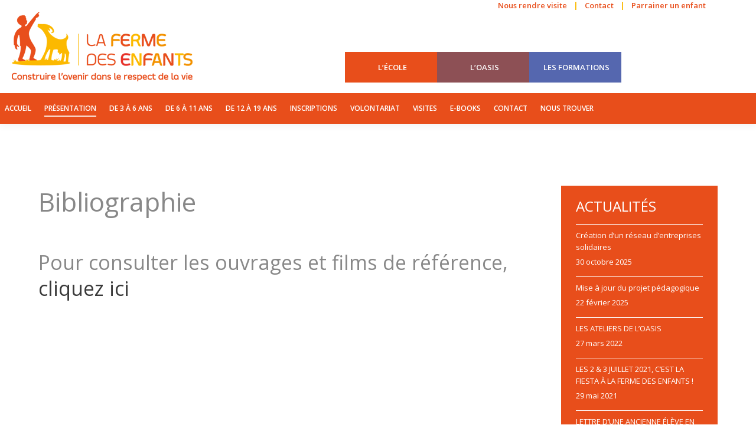

--- FILE ---
content_type: text/html; charset=UTF-8
request_url: https://la-ferme-des-enfants.com/presentation/bibliographie/
body_size: 12317
content:
<!DOCTYPE html>
<!--[if !(IE 6) | !(IE 7) | !(IE 8)  ]><!-->
<html lang="fr-FR" class="no-js">
<!--<![endif]-->
<head>
	<meta charset="UTF-8" />
		<meta name="viewport" content="width=device-width, initial-scale=1, maximum-scale=1, user-scalable=0">
		<meta name="theme-color" content="#e84e1b"/>	<link rel="profile" href="https://gmpg.org/xfn/11" />
	        <script type="text/javascript">
            if (/Android|webOS|iPhone|iPad|iPod|BlackBerry|IEMobile|Opera Mini/i.test(navigator.userAgent)) {
                var originalAddEventListener = EventTarget.prototype.addEventListener,
                    oldWidth = window.innerWidth;

                EventTarget.prototype.addEventListener = function (eventName, eventHandler, useCapture) {
                    if (eventName === "resize") {
                        originalAddEventListener.call(this, eventName, function (event) {
                            if (oldWidth === window.innerWidth) {
                                return;
                            }
                            else if (oldWidth !== window.innerWidth) {
                                oldWidth = window.innerWidth;
                            }
                            if (eventHandler.handleEvent) {
                                eventHandler.handleEvent.call(this, event);
                            }
                            else {
                                eventHandler.call(this, event);
                            };
                        }, useCapture);
                    }
                    else {
                        originalAddEventListener.call(this, eventName, eventHandler, useCapture);
                    };
                };
            };
        </script>
		<meta name='robots' content='index, follow, max-image-preview:large, max-snippet:-1, max-video-preview:-1' />

	<!-- This site is optimized with the Yoast SEO plugin v18.1 - https://yoast.com/wordpress/plugins/seo/ -->
	<title>Bibliographie</title>
	<link rel="canonical" href="https://la-ferme-des-enfants.com/presentation/bibliographie/" />
	<meta property="og:locale" content="fr_FR" />
	<meta property="og:type" content="article" />
	<meta property="og:title" content="Bibliographie" />
	<meta property="og:url" content="https://la-ferme-des-enfants.com/presentation/bibliographie/" />
	<meta property="og:site_name" content="La ferme des enfants" />
	<meta name="twitter:card" content="summary" />
	<script type="application/ld+json" class="yoast-schema-graph">{"@context":"https://schema.org","@graph":[{"@type":"WebSite","@id":"https://la-ferme-des-enfants.com/#website","url":"https://la-ferme-des-enfants.com/","name":"La ferme des enfants","description":"La ferme des enfants","potentialAction":[{"@type":"SearchAction","target":{"@type":"EntryPoint","urlTemplate":"https://la-ferme-des-enfants.com/?s={search_term_string}"},"query-input":"required name=search_term_string"}],"inLanguage":"fr-FR"},{"@type":"WebPage","@id":"https://la-ferme-des-enfants.com/presentation/bibliographie/#webpage","url":"https://la-ferme-des-enfants.com/presentation/bibliographie/","name":"Bibliographie","isPartOf":{"@id":"https://la-ferme-des-enfants.com/#website"},"datePublished":"2017-02-26T09:35:54+00:00","dateModified":"2017-02-26T09:35:54+00:00","breadcrumb":{"@id":"https://la-ferme-des-enfants.com/presentation/bibliographie/#breadcrumb"},"inLanguage":"fr-FR","potentialAction":[{"@type":"ReadAction","target":["https://la-ferme-des-enfants.com/presentation/bibliographie/"]}]},{"@type":"BreadcrumbList","@id":"https://la-ferme-des-enfants.com/presentation/bibliographie/#breadcrumb","itemListElement":[{"@type":"ListItem","position":1,"name":"Accueil","item":"https://la-ferme-des-enfants.com/"},{"@type":"ListItem","position":2,"name":"Présentation","item":"https://la-ferme-des-enfants.com/presentation/"},{"@type":"ListItem","position":3,"name":"Bibliographie"}]}]}</script>
	<!-- / Yoast SEO plugin. -->


<link rel='dns-prefetch' href='//fonts.googleapis.com' />
<link rel='dns-prefetch' href='//s.w.org' />
<link rel="alternate" type="application/rss+xml" title="La ferme des enfants &raquo; Flux" href="https://la-ferme-des-enfants.com/feed/" />
<script type="text/javascript">
window._wpemojiSettings = {"baseUrl":"https:\/\/s.w.org\/images\/core\/emoji\/13.1.0\/72x72\/","ext":".png","svgUrl":"https:\/\/s.w.org\/images\/core\/emoji\/13.1.0\/svg\/","svgExt":".svg","source":{"concatemoji":"https:\/\/la-ferme-des-enfants.com\/wp-includes\/js\/wp-emoji-release.min.js?ver=5.9.9"}};
/*! This file is auto-generated */
!function(e,a,t){var n,r,o,i=a.createElement("canvas"),p=i.getContext&&i.getContext("2d");function s(e,t){var a=String.fromCharCode;p.clearRect(0,0,i.width,i.height),p.fillText(a.apply(this,e),0,0);e=i.toDataURL();return p.clearRect(0,0,i.width,i.height),p.fillText(a.apply(this,t),0,0),e===i.toDataURL()}function c(e){var t=a.createElement("script");t.src=e,t.defer=t.type="text/javascript",a.getElementsByTagName("head")[0].appendChild(t)}for(o=Array("flag","emoji"),t.supports={everything:!0,everythingExceptFlag:!0},r=0;r<o.length;r++)t.supports[o[r]]=function(e){if(!p||!p.fillText)return!1;switch(p.textBaseline="top",p.font="600 32px Arial",e){case"flag":return s([127987,65039,8205,9895,65039],[127987,65039,8203,9895,65039])?!1:!s([55356,56826,55356,56819],[55356,56826,8203,55356,56819])&&!s([55356,57332,56128,56423,56128,56418,56128,56421,56128,56430,56128,56423,56128,56447],[55356,57332,8203,56128,56423,8203,56128,56418,8203,56128,56421,8203,56128,56430,8203,56128,56423,8203,56128,56447]);case"emoji":return!s([10084,65039,8205,55357,56613],[10084,65039,8203,55357,56613])}return!1}(o[r]),t.supports.everything=t.supports.everything&&t.supports[o[r]],"flag"!==o[r]&&(t.supports.everythingExceptFlag=t.supports.everythingExceptFlag&&t.supports[o[r]]);t.supports.everythingExceptFlag=t.supports.everythingExceptFlag&&!t.supports.flag,t.DOMReady=!1,t.readyCallback=function(){t.DOMReady=!0},t.supports.everything||(n=function(){t.readyCallback()},a.addEventListener?(a.addEventListener("DOMContentLoaded",n,!1),e.addEventListener("load",n,!1)):(e.attachEvent("onload",n),a.attachEvent("onreadystatechange",function(){"complete"===a.readyState&&t.readyCallback()})),(n=t.source||{}).concatemoji?c(n.concatemoji):n.wpemoji&&n.twemoji&&(c(n.twemoji),c(n.wpemoji)))}(window,document,window._wpemojiSettings);
</script>
<style type="text/css">
img.wp-smiley,
img.emoji {
	display: inline !important;
	border: none !important;
	box-shadow: none !important;
	height: 1em !important;
	width: 1em !important;
	margin: 0 0.07em !important;
	vertical-align: -0.1em !important;
	background: none !important;
	padding: 0 !important;
}
</style>
	<link rel='stylesheet' id='wp-block-library-css'  href='https://la-ferme-des-enfants.com/wp-includes/css/dist/block-library/style.min.css?ver=5.9.9' type='text/css' media='all' />
<style id='wp-block-library-theme-inline-css' type='text/css'>
.wp-block-audio figcaption{color:#555;font-size:13px;text-align:center}.is-dark-theme .wp-block-audio figcaption{color:hsla(0,0%,100%,.65)}.wp-block-code>code{font-family:Menlo,Consolas,monaco,monospace;color:#1e1e1e;padding:.8em 1em;border:1px solid #ddd;border-radius:4px}.wp-block-embed figcaption{color:#555;font-size:13px;text-align:center}.is-dark-theme .wp-block-embed figcaption{color:hsla(0,0%,100%,.65)}.blocks-gallery-caption{color:#555;font-size:13px;text-align:center}.is-dark-theme .blocks-gallery-caption{color:hsla(0,0%,100%,.65)}.wp-block-image figcaption{color:#555;font-size:13px;text-align:center}.is-dark-theme .wp-block-image figcaption{color:hsla(0,0%,100%,.65)}.wp-block-pullquote{border-top:4px solid;border-bottom:4px solid;margin-bottom:1.75em;color:currentColor}.wp-block-pullquote__citation,.wp-block-pullquote cite,.wp-block-pullquote footer{color:currentColor;text-transform:uppercase;font-size:.8125em;font-style:normal}.wp-block-quote{border-left:.25em solid;margin:0 0 1.75em;padding-left:1em}.wp-block-quote cite,.wp-block-quote footer{color:currentColor;font-size:.8125em;position:relative;font-style:normal}.wp-block-quote.has-text-align-right{border-left:none;border-right:.25em solid;padding-left:0;padding-right:1em}.wp-block-quote.has-text-align-center{border:none;padding-left:0}.wp-block-quote.is-large,.wp-block-quote.is-style-large,.wp-block-quote.is-style-plain{border:none}.wp-block-search .wp-block-search__label{font-weight:700}.wp-block-group:where(.has-background){padding:1.25em 2.375em}.wp-block-separator{border:none;border-bottom:2px solid;margin-left:auto;margin-right:auto;opacity:.4}.wp-block-separator:not(.is-style-wide):not(.is-style-dots){width:100px}.wp-block-separator.has-background:not(.is-style-dots){border-bottom:none;height:1px}.wp-block-separator.has-background:not(.is-style-wide):not(.is-style-dots){height:2px}.wp-block-table thead{border-bottom:3px solid}.wp-block-table tfoot{border-top:3px solid}.wp-block-table td,.wp-block-table th{padding:.5em;border:1px solid;word-break:normal}.wp-block-table figcaption{color:#555;font-size:13px;text-align:center}.is-dark-theme .wp-block-table figcaption{color:hsla(0,0%,100%,.65)}.wp-block-video figcaption{color:#555;font-size:13px;text-align:center}.is-dark-theme .wp-block-video figcaption{color:hsla(0,0%,100%,.65)}.wp-block-template-part.has-background{padding:1.25em 2.375em;margin-top:0;margin-bottom:0}
</style>
<style id='global-styles-inline-css' type='text/css'>
body{--wp--preset--color--black: #000000;--wp--preset--color--cyan-bluish-gray: #abb8c3;--wp--preset--color--white: #FFF;--wp--preset--color--pale-pink: #f78da7;--wp--preset--color--vivid-red: #cf2e2e;--wp--preset--color--luminous-vivid-orange: #ff6900;--wp--preset--color--luminous-vivid-amber: #fcb900;--wp--preset--color--light-green-cyan: #7bdcb5;--wp--preset--color--vivid-green-cyan: #00d084;--wp--preset--color--pale-cyan-blue: #8ed1fc;--wp--preset--color--vivid-cyan-blue: #0693e3;--wp--preset--color--vivid-purple: #9b51e0;--wp--preset--color--accent: #e84e1b;--wp--preset--color--dark-gray: #111;--wp--preset--color--light-gray: #767676;--wp--preset--gradient--vivid-cyan-blue-to-vivid-purple: linear-gradient(135deg,rgba(6,147,227,1) 0%,rgb(155,81,224) 100%);--wp--preset--gradient--light-green-cyan-to-vivid-green-cyan: linear-gradient(135deg,rgb(122,220,180) 0%,rgb(0,208,130) 100%);--wp--preset--gradient--luminous-vivid-amber-to-luminous-vivid-orange: linear-gradient(135deg,rgba(252,185,0,1) 0%,rgba(255,105,0,1) 100%);--wp--preset--gradient--luminous-vivid-orange-to-vivid-red: linear-gradient(135deg,rgba(255,105,0,1) 0%,rgb(207,46,46) 100%);--wp--preset--gradient--very-light-gray-to-cyan-bluish-gray: linear-gradient(135deg,rgb(238,238,238) 0%,rgb(169,184,195) 100%);--wp--preset--gradient--cool-to-warm-spectrum: linear-gradient(135deg,rgb(74,234,220) 0%,rgb(151,120,209) 20%,rgb(207,42,186) 40%,rgb(238,44,130) 60%,rgb(251,105,98) 80%,rgb(254,248,76) 100%);--wp--preset--gradient--blush-light-purple: linear-gradient(135deg,rgb(255,206,236) 0%,rgb(152,150,240) 100%);--wp--preset--gradient--blush-bordeaux: linear-gradient(135deg,rgb(254,205,165) 0%,rgb(254,45,45) 50%,rgb(107,0,62) 100%);--wp--preset--gradient--luminous-dusk: linear-gradient(135deg,rgb(255,203,112) 0%,rgb(199,81,192) 50%,rgb(65,88,208) 100%);--wp--preset--gradient--pale-ocean: linear-gradient(135deg,rgb(255,245,203) 0%,rgb(182,227,212) 50%,rgb(51,167,181) 100%);--wp--preset--gradient--electric-grass: linear-gradient(135deg,rgb(202,248,128) 0%,rgb(113,206,126) 100%);--wp--preset--gradient--midnight: linear-gradient(135deg,rgb(2,3,129) 0%,rgb(40,116,252) 100%);--wp--preset--duotone--dark-grayscale: url('#wp-duotone-dark-grayscale');--wp--preset--duotone--grayscale: url('#wp-duotone-grayscale');--wp--preset--duotone--purple-yellow: url('#wp-duotone-purple-yellow');--wp--preset--duotone--blue-red: url('#wp-duotone-blue-red');--wp--preset--duotone--midnight: url('#wp-duotone-midnight');--wp--preset--duotone--magenta-yellow: url('#wp-duotone-magenta-yellow');--wp--preset--duotone--purple-green: url('#wp-duotone-purple-green');--wp--preset--duotone--blue-orange: url('#wp-duotone-blue-orange');--wp--preset--font-size--small: 13px;--wp--preset--font-size--medium: 20px;--wp--preset--font-size--large: 36px;--wp--preset--font-size--x-large: 42px;}.has-black-color{color: var(--wp--preset--color--black) !important;}.has-cyan-bluish-gray-color{color: var(--wp--preset--color--cyan-bluish-gray) !important;}.has-white-color{color: var(--wp--preset--color--white) !important;}.has-pale-pink-color{color: var(--wp--preset--color--pale-pink) !important;}.has-vivid-red-color{color: var(--wp--preset--color--vivid-red) !important;}.has-luminous-vivid-orange-color{color: var(--wp--preset--color--luminous-vivid-orange) !important;}.has-luminous-vivid-amber-color{color: var(--wp--preset--color--luminous-vivid-amber) !important;}.has-light-green-cyan-color{color: var(--wp--preset--color--light-green-cyan) !important;}.has-vivid-green-cyan-color{color: var(--wp--preset--color--vivid-green-cyan) !important;}.has-pale-cyan-blue-color{color: var(--wp--preset--color--pale-cyan-blue) !important;}.has-vivid-cyan-blue-color{color: var(--wp--preset--color--vivid-cyan-blue) !important;}.has-vivid-purple-color{color: var(--wp--preset--color--vivid-purple) !important;}.has-black-background-color{background-color: var(--wp--preset--color--black) !important;}.has-cyan-bluish-gray-background-color{background-color: var(--wp--preset--color--cyan-bluish-gray) !important;}.has-white-background-color{background-color: var(--wp--preset--color--white) !important;}.has-pale-pink-background-color{background-color: var(--wp--preset--color--pale-pink) !important;}.has-vivid-red-background-color{background-color: var(--wp--preset--color--vivid-red) !important;}.has-luminous-vivid-orange-background-color{background-color: var(--wp--preset--color--luminous-vivid-orange) !important;}.has-luminous-vivid-amber-background-color{background-color: var(--wp--preset--color--luminous-vivid-amber) !important;}.has-light-green-cyan-background-color{background-color: var(--wp--preset--color--light-green-cyan) !important;}.has-vivid-green-cyan-background-color{background-color: var(--wp--preset--color--vivid-green-cyan) !important;}.has-pale-cyan-blue-background-color{background-color: var(--wp--preset--color--pale-cyan-blue) !important;}.has-vivid-cyan-blue-background-color{background-color: var(--wp--preset--color--vivid-cyan-blue) !important;}.has-vivid-purple-background-color{background-color: var(--wp--preset--color--vivid-purple) !important;}.has-black-border-color{border-color: var(--wp--preset--color--black) !important;}.has-cyan-bluish-gray-border-color{border-color: var(--wp--preset--color--cyan-bluish-gray) !important;}.has-white-border-color{border-color: var(--wp--preset--color--white) !important;}.has-pale-pink-border-color{border-color: var(--wp--preset--color--pale-pink) !important;}.has-vivid-red-border-color{border-color: var(--wp--preset--color--vivid-red) !important;}.has-luminous-vivid-orange-border-color{border-color: var(--wp--preset--color--luminous-vivid-orange) !important;}.has-luminous-vivid-amber-border-color{border-color: var(--wp--preset--color--luminous-vivid-amber) !important;}.has-light-green-cyan-border-color{border-color: var(--wp--preset--color--light-green-cyan) !important;}.has-vivid-green-cyan-border-color{border-color: var(--wp--preset--color--vivid-green-cyan) !important;}.has-pale-cyan-blue-border-color{border-color: var(--wp--preset--color--pale-cyan-blue) !important;}.has-vivid-cyan-blue-border-color{border-color: var(--wp--preset--color--vivid-cyan-blue) !important;}.has-vivid-purple-border-color{border-color: var(--wp--preset--color--vivid-purple) !important;}.has-vivid-cyan-blue-to-vivid-purple-gradient-background{background: var(--wp--preset--gradient--vivid-cyan-blue-to-vivid-purple) !important;}.has-light-green-cyan-to-vivid-green-cyan-gradient-background{background: var(--wp--preset--gradient--light-green-cyan-to-vivid-green-cyan) !important;}.has-luminous-vivid-amber-to-luminous-vivid-orange-gradient-background{background: var(--wp--preset--gradient--luminous-vivid-amber-to-luminous-vivid-orange) !important;}.has-luminous-vivid-orange-to-vivid-red-gradient-background{background: var(--wp--preset--gradient--luminous-vivid-orange-to-vivid-red) !important;}.has-very-light-gray-to-cyan-bluish-gray-gradient-background{background: var(--wp--preset--gradient--very-light-gray-to-cyan-bluish-gray) !important;}.has-cool-to-warm-spectrum-gradient-background{background: var(--wp--preset--gradient--cool-to-warm-spectrum) !important;}.has-blush-light-purple-gradient-background{background: var(--wp--preset--gradient--blush-light-purple) !important;}.has-blush-bordeaux-gradient-background{background: var(--wp--preset--gradient--blush-bordeaux) !important;}.has-luminous-dusk-gradient-background{background: var(--wp--preset--gradient--luminous-dusk) !important;}.has-pale-ocean-gradient-background{background: var(--wp--preset--gradient--pale-ocean) !important;}.has-electric-grass-gradient-background{background: var(--wp--preset--gradient--electric-grass) !important;}.has-midnight-gradient-background{background: var(--wp--preset--gradient--midnight) !important;}.has-small-font-size{font-size: var(--wp--preset--font-size--small) !important;}.has-medium-font-size{font-size: var(--wp--preset--font-size--medium) !important;}.has-large-font-size{font-size: var(--wp--preset--font-size--large) !important;}.has-x-large-font-size{font-size: var(--wp--preset--font-size--x-large) !important;}
</style>
<link rel='stylesheet' id='contact-form-7-css'  href='https://la-ferme-des-enfants.com/wp-content/plugins/contact-form-7/includes/css/styles.css?ver=5.5.5' type='text/css' media='all' />
<link rel='stylesheet' id='the7-Defaults-css'  href='https://la-ferme-des-enfants.com/wp-content/uploads/sites/2/smile_fonts/Defaults/Defaults.css?ver=5.9.9' type='text/css' media='all' />
<link rel='stylesheet' id='js_composer_front-css'  href='https://la-ferme-des-enfants.com/wp-content/plugins/js_composer/assets/css/js_composer.min.css?ver=6.8.0' type='text/css' media='all' />
<link rel='stylesheet' id='dt-web-fonts-css'  href='https://fonts.googleapis.com/css?family=Open+Sans:400,600,700%7CRoboto:400,600,700%7CRoboto+Condensed:400,600,700' type='text/css' media='all' />
<link rel='stylesheet' id='dt-main-css'  href='https://la-ferme-des-enfants.com/wp-content/themes/dt-the7/css/main.min.css?ver=10.2.1' type='text/css' media='all' />
<style id='dt-main-inline-css' type='text/css'>
body #load {
  display: block;
  height: 100%;
  overflow: hidden;
  position: fixed;
  width: 100%;
  z-index: 9901;
  opacity: 1;
  visibility: visible;
  transition: all .35s ease-out;
}
.load-wrap {
  width: 100%;
  height: 100%;
  background-position: center center;
  background-repeat: no-repeat;
  text-align: center;
  display: -ms-flexbox;
  display: -ms-flex;
  display: flex;
  -ms-align-items: center;
  -ms-flex-align: center;
  align-items: center;
  -ms-flex-flow: column wrap;
  flex-flow: column wrap;
  -ms-flex-pack: center;
  -ms-justify-content: center;
  justify-content: center;
}
.load-wrap > svg {
  position: absolute;
  top: 50%;
  left: 50%;
  transform: translate(-50%,-50%);
}
#load {
  background: var(--the7-elementor-beautiful-loading-bg,#e84e1b);
  --the7-beautiful-spinner-color2: var(--the7-beautiful-spinner-color,#ffffff);
}

</style>
<link rel='stylesheet' id='the7-font-css'  href='https://la-ferme-des-enfants.com/wp-content/themes/dt-the7/fonts/icomoon-the7-font/icomoon-the7-font.min.css?ver=10.2.1' type='text/css' media='all' />
<link rel='stylesheet' id='the7-custom-scrollbar-css'  href='https://la-ferme-des-enfants.com/wp-content/themes/dt-the7/lib/custom-scrollbar/custom-scrollbar.min.css?ver=10.2.1' type='text/css' media='all' />
<link rel='stylesheet' id='the7-wpbakery-css'  href='https://la-ferme-des-enfants.com/wp-content/themes/dt-the7/css/wpbakery.min.css?ver=10.2.1' type='text/css' media='all' />
<link rel='stylesheet' id='the7-css-vars-css'  href='https://la-ferme-des-enfants.com/wp-content/uploads/sites/2/the7-css/css-vars.css?ver=4cc1cee5839a' type='text/css' media='all' />
<link rel='stylesheet' id='dt-custom-css'  href='https://la-ferme-des-enfants.com/wp-content/uploads/sites/2/the7-css/custom.css?ver=4cc1cee5839a' type='text/css' media='all' />
<link rel='stylesheet' id='dt-media-css'  href='https://la-ferme-des-enfants.com/wp-content/uploads/sites/2/the7-css/media.css?ver=4cc1cee5839a' type='text/css' media='all' />
<link rel='stylesheet' id='the7-mega-menu-css'  href='https://la-ferme-des-enfants.com/wp-content/uploads/sites/2/the7-css/mega-menu.css?ver=4cc1cee5839a' type='text/css' media='all' />
<link rel='stylesheet' id='style-css'  href='https://la-ferme-des-enfants.com/wp-content/themes/dt-the7-fde/style.css?ver=10.2.1' type='text/css' media='all' />
<script type='text/javascript' src='https://la-ferme-des-enfants.com/wp-includes/js/jquery/jquery.min.js?ver=3.6.0' id='jquery-core-js'></script>
<script type='text/javascript' src='https://la-ferme-des-enfants.com/wp-includes/js/jquery/jquery-migrate.min.js?ver=3.3.2' id='jquery-migrate-js'></script>
<script type='text/javascript' id='dt-above-fold-js-extra'>
/* <![CDATA[ */
var dtLocal = {"themeUrl":"https:\/\/la-ferme-des-enfants.com\/wp-content\/themes\/dt-the7","passText":"Pour voir ce contenu, entrer le mots de passe:","moreButtonText":{"loading":"Chargement ...","loadMore":"Charger la suite"},"postID":"1329","ajaxurl":"https:\/\/la-ferme-des-enfants.com\/wp-admin\/admin-ajax.php","REST":{"baseUrl":"https:\/\/la-ferme-des-enfants.com\/wp-json\/the7\/v1","endpoints":{"sendMail":"\/send-mail"}},"contactMessages":{"required":"One or more fields have an error. Please check and try again.","terms":"Veuillez accepter la politique de confidentialit\u00e9.","fillTheCaptchaError":"Veuillez remplir le captcha."},"captchaSiteKey":"","ajaxNonce":"08a5fe590e","pageData":{"type":"page","template":"page","layout":null},"themeSettings":{"smoothScroll":"off","lazyLoading":false,"accentColor":{"mode":"solid","color":"#e84e1b"},"desktopHeader":{"height":170},"ToggleCaptionEnabled":"disabled","ToggleCaption":"Navigation","floatingHeader":{"showAfter":220,"showMenu":true,"height":60,"logo":{"showLogo":true,"html":"<img class=\" preload-me\" src=\"https:\/\/la-ferme-des-enfants.com\/wp-content\/uploads\/sites\/2\/2015\/07\/LogoFDE-floting-menu.png\" srcset=\"https:\/\/la-ferme-des-enfants.com\/wp-content\/uploads\/sites\/2\/2015\/07\/LogoFDE-floting-menu.png 42w, https:\/\/la-ferme-des-enfants.com\/wp-content\/uploads\/sites\/2\/2015\/07\/LogoFDE-footer-retina1.png 84w\" width=\"42\" height=\"39\"   sizes=\"42px\" alt=\"La ferme des enfants\" \/>","url":"https:\/\/la-ferme-des-enfants.com\/"}},"topLine":{"floatingTopLine":{"logo":{"showLogo":false,"html":""}}},"mobileHeader":{"firstSwitchPoint":900,"secondSwitchPoint":400,"firstSwitchPointHeight":60,"secondSwitchPointHeight":60,"mobileToggleCaptionEnabled":"disabled","mobileToggleCaption":"Menu"},"stickyMobileHeaderFirstSwitch":{"logo":{"html":"<img class=\" preload-me\" src=\"https:\/\/la-ferme-des-enfants.com\/wp-content\/uploads\/sites\/2\/2015\/07\/LogoFDE-mobile.png\" srcset=\"https:\/\/la-ferme-des-enfants.com\/wp-content\/uploads\/sites\/2\/2015\/07\/LogoFDE-mobile.png 158w, https:\/\/la-ferme-des-enfants.com\/wp-content\/uploads\/sites\/2\/2015\/07\/LogoFDE-mobile-retina.png 315w\" width=\"158\" height=\"61\"   sizes=\"158px\" alt=\"La ferme des enfants\" \/>"}},"stickyMobileHeaderSecondSwitch":{"logo":{"html":"<img class=\" preload-me\" src=\"https:\/\/la-ferme-des-enfants.com\/wp-content\/uploads\/sites\/2\/2015\/07\/LogoFDE-mobile.png\" srcset=\"https:\/\/la-ferme-des-enfants.com\/wp-content\/uploads\/sites\/2\/2015\/07\/LogoFDE-mobile.png 158w, https:\/\/la-ferme-des-enfants.com\/wp-content\/uploads\/sites\/2\/2015\/07\/LogoFDE-mobile-retina.png 315w\" width=\"158\" height=\"61\"   sizes=\"158px\" alt=\"La ferme des enfants\" \/>"}},"content":{"textColor":"#888888","headerColor":"#3a3a3a"},"sidebar":{"switchPoint":992},"boxedWidth":"1280px","stripes":{"stripe1":{"textColor":"#888888","headerColor":"#3a3a3a"},"stripe2":{"textColor":"#b8b8b8","headerColor":"#f9f9f9"},"stripe3":{"textColor":"#43494f","headerColor":"#2f363d"}}},"VCMobileScreenWidth":"768"};
var dtShare = {"shareButtonText":{"facebook":"Partager sur Facebook","twitter":"Partager sur Twitter","pinterest":"Partager sur Pinterest","linkedin":"Partager sur Linkedin","whatsapp":"Partager sur Whatsapp"},"overlayOpacity":"85"};
/* ]]> */
</script>
<script type='text/javascript' src='https://la-ferme-des-enfants.com/wp-content/themes/dt-the7/js/above-the-fold.min.js?ver=10.2.1' id='dt-above-fold-js'></script>
<link rel="https://api.w.org/" href="https://la-ferme-des-enfants.com/wp-json/" /><link rel="alternate" type="application/json" href="https://la-ferme-des-enfants.com/wp-json/wp/v2/pages/1329" /><link rel="EditURI" type="application/rsd+xml" title="RSD" href="https://la-ferme-des-enfants.com/xmlrpc.php?rsd" />
<link rel="wlwmanifest" type="application/wlwmanifest+xml" href="https://la-ferme-des-enfants.com/wp-includes/wlwmanifest.xml" /> 
<meta name="generator" content="WordPress 5.9.9" />
<link rel='shortlink' href='https://la-ferme-des-enfants.com/?p=1329' />
<link rel="alternate" type="application/json+oembed" href="https://la-ferme-des-enfants.com/wp-json/oembed/1.0/embed?url=https%3A%2F%2Fla-ferme-des-enfants.com%2Fpresentation%2Fbibliographie%2F" />
<link rel="alternate" type="text/xml+oembed" href="https://la-ferme-des-enfants.com/wp-json/oembed/1.0/embed?url=https%3A%2F%2Fla-ferme-des-enfants.com%2Fpresentation%2Fbibliographie%2F&#038;format=xml" />
<meta name="generator" content="Powered by WPBakery Page Builder - drag and drop page builder for WordPress."/>
<script type="text/javascript" id="the7-loader-script">
document.addEventListener("DOMContentLoaded", function(event) {
	var load = document.getElementById("load");
	if(!load.classList.contains('loader-removed')){
		var removeLoading = setTimeout(function() {
			load.className += " loader-removed";
		}, 300);
	}
});
</script>
		<noscript><style> .wpb_animate_when_almost_visible { opacity: 1; }</style></noscript></head>
<body id="the7-body" class="page-template-default page page-id-1329 page-child parent-pageid-13 wp-embed-responsive fancy-header-on boxed-layout dt-responsive-on right-mobile-menu-close-icon ouside-menu-close-icon mobile-hamburger-close-bg-enable mobile-hamburger-close-bg-hover-enable  fade-medium-mobile-menu-close-icon fade-medium-menu-close-icon srcset-enabled btn-flat custom-btn-color custom-btn-hover-color phantom-fade phantom-shadow-decoration phantom-custom-logo-on top-header first-switch-logo-left first-switch-menu-right second-switch-logo-left second-switch-menu-right right-mobile-menu layzr-loading-on popup-message-style the7-ver-10.2.1 wpb-js-composer js-comp-ver-6.8.0 vc_responsive">
<svg xmlns="http://www.w3.org/2000/svg" viewBox="0 0 0 0" width="0" height="0" focusable="false" role="none" style="visibility: hidden; position: absolute; left: -9999px; overflow: hidden;" ><defs><filter id="wp-duotone-dark-grayscale"><feColorMatrix color-interpolation-filters="sRGB" type="matrix" values=" .299 .587 .114 0 0 .299 .587 .114 0 0 .299 .587 .114 0 0 .299 .587 .114 0 0 " /><feComponentTransfer color-interpolation-filters="sRGB" ><feFuncR type="table" tableValues="0 0.49803921568627" /><feFuncG type="table" tableValues="0 0.49803921568627" /><feFuncB type="table" tableValues="0 0.49803921568627" /><feFuncA type="table" tableValues="1 1" /></feComponentTransfer><feComposite in2="SourceGraphic" operator="in" /></filter></defs></svg><svg xmlns="http://www.w3.org/2000/svg" viewBox="0 0 0 0" width="0" height="0" focusable="false" role="none" style="visibility: hidden; position: absolute; left: -9999px; overflow: hidden;" ><defs><filter id="wp-duotone-grayscale"><feColorMatrix color-interpolation-filters="sRGB" type="matrix" values=" .299 .587 .114 0 0 .299 .587 .114 0 0 .299 .587 .114 0 0 .299 .587 .114 0 0 " /><feComponentTransfer color-interpolation-filters="sRGB" ><feFuncR type="table" tableValues="0 1" /><feFuncG type="table" tableValues="0 1" /><feFuncB type="table" tableValues="0 1" /><feFuncA type="table" tableValues="1 1" /></feComponentTransfer><feComposite in2="SourceGraphic" operator="in" /></filter></defs></svg><svg xmlns="http://www.w3.org/2000/svg" viewBox="0 0 0 0" width="0" height="0" focusable="false" role="none" style="visibility: hidden; position: absolute; left: -9999px; overflow: hidden;" ><defs><filter id="wp-duotone-purple-yellow"><feColorMatrix color-interpolation-filters="sRGB" type="matrix" values=" .299 .587 .114 0 0 .299 .587 .114 0 0 .299 .587 .114 0 0 .299 .587 .114 0 0 " /><feComponentTransfer color-interpolation-filters="sRGB" ><feFuncR type="table" tableValues="0.54901960784314 0.98823529411765" /><feFuncG type="table" tableValues="0 1" /><feFuncB type="table" tableValues="0.71764705882353 0.25490196078431" /><feFuncA type="table" tableValues="1 1" /></feComponentTransfer><feComposite in2="SourceGraphic" operator="in" /></filter></defs></svg><svg xmlns="http://www.w3.org/2000/svg" viewBox="0 0 0 0" width="0" height="0" focusable="false" role="none" style="visibility: hidden; position: absolute; left: -9999px; overflow: hidden;" ><defs><filter id="wp-duotone-blue-red"><feColorMatrix color-interpolation-filters="sRGB" type="matrix" values=" .299 .587 .114 0 0 .299 .587 .114 0 0 .299 .587 .114 0 0 .299 .587 .114 0 0 " /><feComponentTransfer color-interpolation-filters="sRGB" ><feFuncR type="table" tableValues="0 1" /><feFuncG type="table" tableValues="0 0.27843137254902" /><feFuncB type="table" tableValues="0.5921568627451 0.27843137254902" /><feFuncA type="table" tableValues="1 1" /></feComponentTransfer><feComposite in2="SourceGraphic" operator="in" /></filter></defs></svg><svg xmlns="http://www.w3.org/2000/svg" viewBox="0 0 0 0" width="0" height="0" focusable="false" role="none" style="visibility: hidden; position: absolute; left: -9999px; overflow: hidden;" ><defs><filter id="wp-duotone-midnight"><feColorMatrix color-interpolation-filters="sRGB" type="matrix" values=" .299 .587 .114 0 0 .299 .587 .114 0 0 .299 .587 .114 0 0 .299 .587 .114 0 0 " /><feComponentTransfer color-interpolation-filters="sRGB" ><feFuncR type="table" tableValues="0 0" /><feFuncG type="table" tableValues="0 0.64705882352941" /><feFuncB type="table" tableValues="0 1" /><feFuncA type="table" tableValues="1 1" /></feComponentTransfer><feComposite in2="SourceGraphic" operator="in" /></filter></defs></svg><svg xmlns="http://www.w3.org/2000/svg" viewBox="0 0 0 0" width="0" height="0" focusable="false" role="none" style="visibility: hidden; position: absolute; left: -9999px; overflow: hidden;" ><defs><filter id="wp-duotone-magenta-yellow"><feColorMatrix color-interpolation-filters="sRGB" type="matrix" values=" .299 .587 .114 0 0 .299 .587 .114 0 0 .299 .587 .114 0 0 .299 .587 .114 0 0 " /><feComponentTransfer color-interpolation-filters="sRGB" ><feFuncR type="table" tableValues="0.78039215686275 1" /><feFuncG type="table" tableValues="0 0.94901960784314" /><feFuncB type="table" tableValues="0.35294117647059 0.47058823529412" /><feFuncA type="table" tableValues="1 1" /></feComponentTransfer><feComposite in2="SourceGraphic" operator="in" /></filter></defs></svg><svg xmlns="http://www.w3.org/2000/svg" viewBox="0 0 0 0" width="0" height="0" focusable="false" role="none" style="visibility: hidden; position: absolute; left: -9999px; overflow: hidden;" ><defs><filter id="wp-duotone-purple-green"><feColorMatrix color-interpolation-filters="sRGB" type="matrix" values=" .299 .587 .114 0 0 .299 .587 .114 0 0 .299 .587 .114 0 0 .299 .587 .114 0 0 " /><feComponentTransfer color-interpolation-filters="sRGB" ><feFuncR type="table" tableValues="0.65098039215686 0.40392156862745" /><feFuncG type="table" tableValues="0 1" /><feFuncB type="table" tableValues="0.44705882352941 0.4" /><feFuncA type="table" tableValues="1 1" /></feComponentTransfer><feComposite in2="SourceGraphic" operator="in" /></filter></defs></svg><svg xmlns="http://www.w3.org/2000/svg" viewBox="0 0 0 0" width="0" height="0" focusable="false" role="none" style="visibility: hidden; position: absolute; left: -9999px; overflow: hidden;" ><defs><filter id="wp-duotone-blue-orange"><feColorMatrix color-interpolation-filters="sRGB" type="matrix" values=" .299 .587 .114 0 0 .299 .587 .114 0 0 .299 .587 .114 0 0 .299 .587 .114 0 0 " /><feComponentTransfer color-interpolation-filters="sRGB" ><feFuncR type="table" tableValues="0.098039215686275 1" /><feFuncG type="table" tableValues="0 0.66274509803922" /><feFuncB type="table" tableValues="0.84705882352941 0.41960784313725" /><feFuncA type="table" tableValues="1 1" /></feComponentTransfer><feComposite in2="SourceGraphic" operator="in" /></filter></defs></svg><!-- The7 10.2.1 -->
<div id="load" class="spinner-loader">
	<div class="load-wrap"><style type="text/css">
    [class*="the7-spinner-animate-"]{
        animation: spinner-animation 1s cubic-bezier(1,1,1,1) infinite;
        x:46.5px;
        y:40px;
        width:7px;
        height:20px;
        fill:var(--the7-beautiful-spinner-color2);
        opacity: 0.2;
    }
    .the7-spinner-animate-2{
        animation-delay: 0.083s;
    }
    .the7-spinner-animate-3{
        animation-delay: 0.166s;
    }
    .the7-spinner-animate-4{
         animation-delay: 0.25s;
    }
    .the7-spinner-animate-5{
         animation-delay: 0.33s;
    }
    .the7-spinner-animate-6{
         animation-delay: 0.416s;
    }
    .the7-spinner-animate-7{
         animation-delay: 0.5s;
    }
    .the7-spinner-animate-8{
         animation-delay: 0.58s;
    }
    .the7-spinner-animate-9{
         animation-delay: 0.666s;
    }
    .the7-spinner-animate-10{
         animation-delay: 0.75s;
    }
    .the7-spinner-animate-11{
        animation-delay: 0.83s;
    }
    .the7-spinner-animate-12{
        animation-delay: 0.916s;
    }
    @keyframes spinner-animation{
        from {
            opacity: 1;
        }
        to{
            opacity: 0;
        }
    }
</style>
<svg width="75px" height="75px" xmlns="http://www.w3.org/2000/svg" viewBox="0 0 100 100" preserveAspectRatio="xMidYMid">
	<rect class="the7-spinner-animate-1" rx="5" ry="5" transform="rotate(0 50 50) translate(0 -30)"></rect>
	<rect class="the7-spinner-animate-2" rx="5" ry="5" transform="rotate(30 50 50) translate(0 -30)"></rect>
	<rect class="the7-spinner-animate-3" rx="5" ry="5" transform="rotate(60 50 50) translate(0 -30)"></rect>
	<rect class="the7-spinner-animate-4" rx="5" ry="5" transform="rotate(90 50 50) translate(0 -30)"></rect>
	<rect class="the7-spinner-animate-5" rx="5" ry="5" transform="rotate(120 50 50) translate(0 -30)"></rect>
	<rect class="the7-spinner-animate-6" rx="5" ry="5" transform="rotate(150 50 50) translate(0 -30)"></rect>
	<rect class="the7-spinner-animate-7" rx="5" ry="5" transform="rotate(180 50 50) translate(0 -30)"></rect>
	<rect class="the7-spinner-animate-8" rx="5" ry="5" transform="rotate(210 50 50) translate(0 -30)"></rect>
	<rect class="the7-spinner-animate-9" rx="5" ry="5" transform="rotate(240 50 50) translate(0 -30)"></rect>
	<rect class="the7-spinner-animate-10" rx="5" ry="5" transform="rotate(270 50 50) translate(0 -30)"></rect>
	<rect class="the7-spinner-animate-11" rx="5" ry="5" transform="rotate(300 50 50) translate(0 -30)"></rect>
	<rect class="the7-spinner-animate-12" rx="5" ry="5" transform="rotate(330 50 50) translate(0 -30)"></rect>
</svg></div>
</div>
<div id="page" class="boxed">
	<a class="skip-link screen-reader-text" href="#content">Aller au contenu</a>

<div class="masthead classic-header center bg-behind-menu widgets full-width shadow-decoration shadow-mobile-header-decoration small-mobile-menu-icon dt-parent-menu-clickable show-sub-menu-on-hover show-device-logo show-mobile-logo"  role="banner">

	<div class="top-bar full-width-line top-bar-empty top-bar-line-hide">
	<div class="top-bar-bg" ></div>
	<div class="mini-widgets left-widgets"></div><div class="mini-widgets right-widgets"></div></div>

	<header class="header-bar">

		<div class="branding">
	<div id="site-title" class="assistive-text">La ferme des enfants</div>
	<div id="site-description" class="assistive-text">La ferme des enfants</div>
	<a class="" href="https://la-ferme-des-enfants.com/"><img class=" preload-me" src="https://la-ferme-des-enfants.com/wp-content/uploads/sites/2/2015/07/LogoFDE-header.png" srcset="https://la-ferme-des-enfants.com/wp-content/uploads/sites/2/2015/07/LogoFDE-header.png 306w, https://la-ferme-des-enfants.com/wp-content/uploads/sites/2/2015/07/LogoFDE-header-retina.png 612w" width="306" height="118"   sizes="306px" alt="La ferme des enfants" /><img class="mobile-logo preload-me" src="https://la-ferme-des-enfants.com/wp-content/uploads/sites/2/2015/07/LogoFDE-mobile.png" srcset="https://la-ferme-des-enfants.com/wp-content/uploads/sites/2/2015/07/LogoFDE-mobile.png 158w, https://la-ferme-des-enfants.com/wp-content/uploads/sites/2/2015/07/LogoFDE-mobile-retina.png 315w" width="158" height="61"   sizes="158px" alt="La ferme des enfants" /></a><div class="mini-widgets"></div><div class="mini-widgets"><div class="text-area show-on-desktop near-logo-first-switch hide-on-second-switch"><p><a href="https://web.archive.org/web/20210703022615/http://la-ferme-des-enfants.com/visites/" class="first">Nous rendre visite</a> | <a href="https://web.archive.org/web/20210703022615/http://la-ferme-des-enfants.com/contact/">Contact</a> | <a href="https://web.archive.org/web/20210703022615/http://la-ferme-des-enfants.com/presentation/le-soutien-financier/" class="last">Parrainer un enfant</a></p>
</div><div class="mini-nav show-on-desktop near-logo-first-switch in-menu-second-switch list-type-menu list-type-menu-first-switch list-type-menu-second-switch"><ul id="top-menu" role="menubar"><li class="menu-item menu-item-type-custom menu-item-object-custom menu-item-home menu-item-9 first depth-0" role="presentation"><a href='http://la-ferme-des-enfants.com/' title='L&rsquo;école' data-level='1' role="menuitem"><span class="menu-item-text"><span class="menu-text">L&rsquo;école</span></span></a></li> <li class="menu-item menu-item-type-custom menu-item-object-custom menu-item-8 depth-0" role="presentation"><a href='https://oasisdepoulart.org/' title='L&rsquo;Oasis' data-level='1' role="menuitem"><span class="menu-item-text"><span class="menu-text">L&rsquo;Oasis</span></span></a></li> <li class="menu-item menu-item-type-custom menu-item-object-custom menu-item-10 last depth-0" role="presentation"><a href='https://www.universite-vivante.org' title='Les formations' data-level='1' role="menuitem"><span class="menu-item-text"><span class="menu-text">Les formations</span></span></a></li> </ul><div class="menu-select"><span class="customSelect1"><span class="customSelectInner"><i class=" the7-mw-icon-dropdown-menu-bold"></i>Top Menu</span></span></div></div></div></div>

		<nav class="navigation">

			<ul id="primary-menu" class="main-nav underline-decoration from-centre-line outside-item-remove-margin" role="menubar"><li class="menu-item menu-item-type-post_type menu-item-object-page menu-item-home menu-item-229 first depth-0" role="presentation"><a href='https://la-ferme-des-enfants.com/' data-level='1' role="menuitem"><span class="menu-item-text"><span class="menu-text">Accueil</span></span></a></li> <li class="menu-item menu-item-type-post_type menu-item-object-page current-page-ancestor current-menu-ancestor current-menu-parent current-page-parent current_page_parent current_page_ancestor menu-item-has-children menu-item-233 act has-children depth-0" role="presentation"><a href='https://la-ferme-des-enfants.com/presentation/' data-level='1' role="menuitem"><span class="menu-item-text"><span class="menu-text">Présentation</span></span></a><ul class="sub-nav hover-style-bg level-arrows-on" role="menubar"><li class="menu-item menu-item-type-post_type menu-item-object-page menu-item-1237 first depth-1" role="presentation"><a href='https://la-ferme-des-enfants.com/presentation/les-orientations-pedagogiques/' data-level='2' role="menuitem"><span class="menu-item-text"><span class="menu-text">Les orientations pédagogiques</span></span></a></li> <li class="menu-item menu-item-type-custom menu-item-object-custom menu-item-1937 depth-1" role="presentation"><a href='https://la-ferme-des-enfants.com/presentation/le-projet-pedagogique/' data-level='2' role="menuitem"><span class="menu-item-text"><span class="menu-text">Le projet pédagogique</span></span></a></li> <li class="menu-item menu-item-type-post_type menu-item-object-page menu-item-235 depth-1" role="presentation"><a href='https://la-ferme-des-enfants.com/presentation/linfrastructure/' data-level='2' role="menuitem"><span class="menu-item-text"><span class="menu-text">L’infrastructure</span></span></a></li> <li class="menu-item menu-item-type-post_type menu-item-object-page menu-item-238 depth-1" role="presentation"><a href='https://la-ferme-des-enfants.com/presentation/lassociation-la-ferme-des-enfants/' data-level='2' role="menuitem"><span class="menu-item-text"><span class="menu-text">L’association La Ferme des Enfants</span></span></a></li> <li class="menu-item menu-item-type-post_type menu-item-object-page menu-item-236 depth-1" role="presentation"><a href='https://la-ferme-des-enfants.com/presentation/la-ferme/' data-level='2' role="menuitem"><span class="menu-item-text"><span class="menu-text">La ferme</span></span></a></li> <li class="menu-item menu-item-type-post_type menu-item-object-page menu-item-239 depth-1" role="presentation"><a href='https://la-ferme-des-enfants.com/presentation/le-soutien-financier/' data-level='2' role="menuitem"><span class="menu-item-text"><span class="menu-text">Parrainer un enfant</span></span></a></li> <li class="menu-item menu-item-type-post_type menu-item-object-page current-menu-item page_item page-item-1329 current_page_item menu-item-1331 act depth-1" role="presentation"><a href='https://la-ferme-des-enfants.com/presentation/bibliographie/' data-level='2' role="menuitem"><span class="menu-item-text"><span class="menu-text">Bibliographie</span></span></a></li> </ul></li> <li class="menu-item menu-item-type-post_type menu-item-object-page menu-item-has-children menu-item-231 has-children depth-0" role="presentation"><a href='https://la-ferme-des-enfants.com/cycle-3-6-ans/' data-level='1' role="menuitem"><span class="menu-item-text"><span class="menu-text">De 3 à 6 ans</span></span></a><ul class="sub-nav hover-style-bg level-arrows-on" role="menubar"><li class="menu-item menu-item-type-post_type menu-item-object-page menu-item-242 first depth-1" role="presentation"><a href='https://la-ferme-des-enfants.com/cycle-3-6-ans/la-pedagogie-3-6-ans/' title='La pédagogie 3-6 ans' data-level='2' role="menuitem"><span class="menu-item-text"><span class="menu-text">La pédagogie 3-6 ans</span></span></a></li> <li class="menu-item menu-item-type-post_type menu-item-object-page menu-item-243 depth-1" role="presentation"><a href='https://la-ferme-des-enfants.com/cycle-3-6-ans/une-journee-a-lecole-3-6-ans/' title='Une journée à l&rsquo;école des 3-6 ans' data-level='2' role="menuitem"><span class="menu-item-text"><span class="menu-text">Une journée à l&rsquo;école des 3-6 ans</span></span></a></li> <li class="menu-item menu-item-type-post_type menu-item-object-page menu-item-244 depth-1" role="presentation"><a href='https://la-ferme-des-enfants.com/cycle-3-6-ans/laccompagnement-de-lenfant-3-6-ans/' title='L&rsquo;accompagnement de l&rsquo;enfant 3-6 ans' data-level='2' role="menuitem"><span class="menu-item-text"><span class="menu-text">L’accompagnement de l’enfant 3-6 ans</span></span></a></li> </ul></li> <li class="menu-item menu-item-type-post_type menu-item-object-page menu-item-has-children menu-item-1259 has-children depth-0" role="presentation"><a href='https://la-ferme-des-enfants.com/de-16-a-19-ans/' data-level='1' role="menuitem"><span class="menu-item-text"><span class="menu-text">De 6 à 11 ans</span></span></a><ul class="sub-nav hover-style-bg level-arrows-on" role="menubar"><li class="menu-item menu-item-type-post_type menu-item-object-page menu-item-1264 first depth-1" role="presentation"><a href='https://la-ferme-des-enfants.com/presentation/un-groupe-multi-ages/' data-level='2' role="menuitem"><span class="menu-item-text"><span class="menu-text">Un groupe multi-âges</span></span></a></li> <li class="menu-item menu-item-type-post_type menu-item-object-page menu-item-1272 depth-1" role="presentation"><a href='https://la-ferme-des-enfants.com/presentation/la-vie-democratique/' data-level='2' role="menuitem"><span class="menu-item-text"><span class="menu-text">La vie démocratique</span></span></a></li> <li class="menu-item menu-item-type-post_type menu-item-object-page menu-item-1308 depth-1" role="presentation"><a href='https://la-ferme-des-enfants.com/presentation/les-apprentissages/' data-level='2' role="menuitem"><span class="menu-item-text"><span class="menu-text">Les apprentissages</span></span></a></li> </ul></li> <li class="menu-item menu-item-type-post_type menu-item-object-page menu-item-has-children menu-item-1466 has-children depth-0" role="presentation"><a href='https://la-ferme-des-enfants.com/de-16-a-19-ans/' data-level='1' role="menuitem"><span class="menu-item-text"><span class="menu-text">De 12 à 19 ans</span></span></a><ul class="sub-nav hover-style-bg level-arrows-on" role="menubar"><li class="menu-item menu-item-type-post_type menu-item-object-page menu-item-1672 first depth-1" role="presentation"><a href='https://la-ferme-des-enfants.com/colyvie/' data-level='2' role="menuitem"><span class="menu-item-text"><span class="menu-text">COLYVIE</span></span></a></li> <li class="menu-item menu-item-type-post_type menu-item-object-page menu-item-1583 depth-1" role="presentation"><a href='https://la-ferme-des-enfants.com/high-school-diploma-us/' data-level='2' role="menuitem"><span class="menu-item-text"><span class="menu-text">ACCOMPAGNEMENT AUX DIPLÔMES</span></span></a></li> <li class="menu-item menu-item-type-post_type menu-item-object-page menu-item-1561 depth-1" role="presentation"><a href='https://la-ferme-des-enfants.com/sejours-dimmersion/' data-level='2' role="menuitem"><span class="menu-item-text"><span class="menu-text">Séjours d’immersion</span></span></a></li> <li class="menu-item menu-item-type-post_type menu-item-object-page menu-item-1473 depth-1" role="presentation"><a href='https://la-ferme-des-enfants.com/cap-transition/' data-level='2' role="menuitem"><span class="menu-item-text"><span class="menu-text">Cap Transition</span></span></a></li> <li class="menu-item menu-item-type-post_type menu-item-object-page menu-item-1476 depth-1" role="presentation"><a href='https://la-ferme-des-enfants.com/modalites-d-inscription/' data-level='2' role="menuitem"><span class="menu-item-text"><span class="menu-text">Modalités d’inscription</span></span></a></li> </ul></li> <li class="menu-item menu-item-type-post_type menu-item-object-page menu-item-has-children menu-item-230 has-children depth-0" role="presentation"><a href='https://la-ferme-des-enfants.com/inscriptions/' data-level='1' role="menuitem"><span class="menu-item-text"><span class="menu-text">Inscriptions</span></span></a><ul class="sub-nav hover-style-bg level-arrows-on" role="menubar"><li class="menu-item menu-item-type-post_type menu-item-object-page menu-item-1311 first depth-1" role="presentation"><a href='https://la-ferme-des-enfants.com/presentation/engagement-parents/' data-level='2' role="menuitem"><span class="menu-item-text"><span class="menu-text">L’engagement des parents</span></span></a></li> <li class="menu-item menu-item-type-post_type menu-item-object-page menu-item-1325 depth-1" role="presentation"><a href='https://la-ferme-des-enfants.com/presentation/lengagement-du-citoyen/' data-level='2' role="menuitem"><span class="menu-item-text"><span class="menu-text">L’engagement du citoyen</span></span></a></li> <li class="menu-item menu-item-type-post_type menu-item-object-page menu-item-1312 depth-1" role="presentation"><a href='https://la-ferme-des-enfants.com/inscriptions/' data-level='2' role="menuitem"><span class="menu-item-text"><span class="menu-text">Inscriptions</span></span></a></li> </ul></li> <li class="menu-item menu-item-type-post_type menu-item-object-page menu-item-has-children menu-item-1628 has-children depth-0" role="presentation"><a href='https://la-ferme-des-enfants.com/volontariat/' data-level='1' role="menuitem"><span class="menu-item-text"><span class="menu-text">Volontariat</span></span></a><ul class="sub-nav hover-style-bg level-arrows-on" role="menubar"><li class="menu-item menu-item-type-post_type menu-item-object-page menu-item-1626 first depth-1" role="presentation"><a href='https://la-ferme-des-enfants.com/service-volontaire-europeen/' data-level='2' role="menuitem"><span class="menu-item-text"><span class="menu-text">Service Volontaire Européen</span></span></a></li> <li class="menu-item menu-item-type-post_type menu-item-object-page menu-item-1627 depth-1" role="presentation"><a href='https://la-ferme-des-enfants.com/service-civique/' data-level='2' role="menuitem"><span class="menu-item-text"><span class="menu-text">Service Civique</span></span></a></li> </ul></li> <li class="menu-item menu-item-type-post_type menu-item-object-page menu-item-385 depth-0" role="presentation"><a href='https://la-ferme-des-enfants.com/visites/' data-level='1' role="menuitem"><span class="menu-item-text"><span class="menu-text">Visites</span></span></a></li> <li class="menu-item menu-item-type-post_type menu-item-object-page menu-item-1491 depth-0" role="presentation"><a href='https://la-ferme-des-enfants.com/e-books/' data-level='1' role="menuitem"><span class="menu-item-text"><span class="menu-text">e-Books</span></span></a></li> <li class="menu-item menu-item-type-post_type menu-item-object-page menu-item-1371 depth-0" role="presentation"><a href='https://la-ferme-des-enfants.com/contact/' data-level='1' role="menuitem"><span class="menu-item-text"><span class="menu-text">Contact</span></span></a></li> <li class="menu-item menu-item-type-post_type menu-item-object-page menu-item-227 last depth-0" role="presentation"><a href='https://la-ferme-des-enfants.com/nous-trouver/' data-level='1' role="menuitem"><span class="menu-item-text"><span class="menu-text">Nous Trouver</span></span></a></li> </ul>
			
		</nav>

	</header>

</div>
<div class="dt-mobile-header mobile-menu-show-divider">
	<div class="dt-close-mobile-menu-icon"><div class="close-line-wrap"><span class="close-line"></span><span class="close-line"></span><span class="close-line"></span></div></div>	<ul id="mobile-menu" class="mobile-main-nav" role="menubar">
		<li class="menu-item menu-item-type-post_type menu-item-object-page menu-item-home menu-item-229 first depth-0" role="presentation"><a href='https://la-ferme-des-enfants.com/' data-level='1' role="menuitem"><span class="menu-item-text"><span class="menu-text">Accueil</span></span></a></li> <li class="menu-item menu-item-type-post_type menu-item-object-page current-page-ancestor current-menu-ancestor current-menu-parent current-page-parent current_page_parent current_page_ancestor menu-item-has-children menu-item-233 act has-children depth-0" role="presentation"><a href='https://la-ferme-des-enfants.com/presentation/' data-level='1' role="menuitem"><span class="menu-item-text"><span class="menu-text">Présentation</span></span></a><ul class="sub-nav hover-style-bg level-arrows-on" role="menubar"><li class="menu-item menu-item-type-post_type menu-item-object-page menu-item-1237 first depth-1" role="presentation"><a href='https://la-ferme-des-enfants.com/presentation/les-orientations-pedagogiques/' data-level='2' role="menuitem"><span class="menu-item-text"><span class="menu-text">Les orientations pédagogiques</span></span></a></li> <li class="menu-item menu-item-type-custom menu-item-object-custom menu-item-1937 depth-1" role="presentation"><a href='https://la-ferme-des-enfants.com/presentation/le-projet-pedagogique/' data-level='2' role="menuitem"><span class="menu-item-text"><span class="menu-text">Le projet pédagogique</span></span></a></li> <li class="menu-item menu-item-type-post_type menu-item-object-page menu-item-235 depth-1" role="presentation"><a href='https://la-ferme-des-enfants.com/presentation/linfrastructure/' data-level='2' role="menuitem"><span class="menu-item-text"><span class="menu-text">L’infrastructure</span></span></a></li> <li class="menu-item menu-item-type-post_type menu-item-object-page menu-item-238 depth-1" role="presentation"><a href='https://la-ferme-des-enfants.com/presentation/lassociation-la-ferme-des-enfants/' data-level='2' role="menuitem"><span class="menu-item-text"><span class="menu-text">L’association La Ferme des Enfants</span></span></a></li> <li class="menu-item menu-item-type-post_type menu-item-object-page menu-item-236 depth-1" role="presentation"><a href='https://la-ferme-des-enfants.com/presentation/la-ferme/' data-level='2' role="menuitem"><span class="menu-item-text"><span class="menu-text">La ferme</span></span></a></li> <li class="menu-item menu-item-type-post_type menu-item-object-page menu-item-239 depth-1" role="presentation"><a href='https://la-ferme-des-enfants.com/presentation/le-soutien-financier/' data-level='2' role="menuitem"><span class="menu-item-text"><span class="menu-text">Parrainer un enfant</span></span></a></li> <li class="menu-item menu-item-type-post_type menu-item-object-page current-menu-item page_item page-item-1329 current_page_item menu-item-1331 act depth-1" role="presentation"><a href='https://la-ferme-des-enfants.com/presentation/bibliographie/' data-level='2' role="menuitem"><span class="menu-item-text"><span class="menu-text">Bibliographie</span></span></a></li> </ul></li> <li class="menu-item menu-item-type-post_type menu-item-object-page menu-item-has-children menu-item-231 has-children depth-0" role="presentation"><a href='https://la-ferme-des-enfants.com/cycle-3-6-ans/' data-level='1' role="menuitem"><span class="menu-item-text"><span class="menu-text">De 3 à 6 ans</span></span></a><ul class="sub-nav hover-style-bg level-arrows-on" role="menubar"><li class="menu-item menu-item-type-post_type menu-item-object-page menu-item-242 first depth-1" role="presentation"><a href='https://la-ferme-des-enfants.com/cycle-3-6-ans/la-pedagogie-3-6-ans/' title='La pédagogie 3-6 ans' data-level='2' role="menuitem"><span class="menu-item-text"><span class="menu-text">La pédagogie 3-6 ans</span></span></a></li> <li class="menu-item menu-item-type-post_type menu-item-object-page menu-item-243 depth-1" role="presentation"><a href='https://la-ferme-des-enfants.com/cycle-3-6-ans/une-journee-a-lecole-3-6-ans/' title='Une journée à l&rsquo;école des 3-6 ans' data-level='2' role="menuitem"><span class="menu-item-text"><span class="menu-text">Une journée à l&rsquo;école des 3-6 ans</span></span></a></li> <li class="menu-item menu-item-type-post_type menu-item-object-page menu-item-244 depth-1" role="presentation"><a href='https://la-ferme-des-enfants.com/cycle-3-6-ans/laccompagnement-de-lenfant-3-6-ans/' title='L&rsquo;accompagnement de l&rsquo;enfant 3-6 ans' data-level='2' role="menuitem"><span class="menu-item-text"><span class="menu-text">L’accompagnement de l’enfant 3-6 ans</span></span></a></li> </ul></li> <li class="menu-item menu-item-type-post_type menu-item-object-page menu-item-has-children menu-item-1259 has-children depth-0" role="presentation"><a href='https://la-ferme-des-enfants.com/de-16-a-19-ans/' data-level='1' role="menuitem"><span class="menu-item-text"><span class="menu-text">De 6 à 11 ans</span></span></a><ul class="sub-nav hover-style-bg level-arrows-on" role="menubar"><li class="menu-item menu-item-type-post_type menu-item-object-page menu-item-1264 first depth-1" role="presentation"><a href='https://la-ferme-des-enfants.com/presentation/un-groupe-multi-ages/' data-level='2' role="menuitem"><span class="menu-item-text"><span class="menu-text">Un groupe multi-âges</span></span></a></li> <li class="menu-item menu-item-type-post_type menu-item-object-page menu-item-1272 depth-1" role="presentation"><a href='https://la-ferme-des-enfants.com/presentation/la-vie-democratique/' data-level='2' role="menuitem"><span class="menu-item-text"><span class="menu-text">La vie démocratique</span></span></a></li> <li class="menu-item menu-item-type-post_type menu-item-object-page menu-item-1308 depth-1" role="presentation"><a href='https://la-ferme-des-enfants.com/presentation/les-apprentissages/' data-level='2' role="menuitem"><span class="menu-item-text"><span class="menu-text">Les apprentissages</span></span></a></li> </ul></li> <li class="menu-item menu-item-type-post_type menu-item-object-page menu-item-has-children menu-item-1466 has-children depth-0" role="presentation"><a href='https://la-ferme-des-enfants.com/de-16-a-19-ans/' data-level='1' role="menuitem"><span class="menu-item-text"><span class="menu-text">De 12 à 19 ans</span></span></a><ul class="sub-nav hover-style-bg level-arrows-on" role="menubar"><li class="menu-item menu-item-type-post_type menu-item-object-page menu-item-1672 first depth-1" role="presentation"><a href='https://la-ferme-des-enfants.com/colyvie/' data-level='2' role="menuitem"><span class="menu-item-text"><span class="menu-text">COLYVIE</span></span></a></li> <li class="menu-item menu-item-type-post_type menu-item-object-page menu-item-1583 depth-1" role="presentation"><a href='https://la-ferme-des-enfants.com/high-school-diploma-us/' data-level='2' role="menuitem"><span class="menu-item-text"><span class="menu-text">ACCOMPAGNEMENT AUX DIPLÔMES</span></span></a></li> <li class="menu-item menu-item-type-post_type menu-item-object-page menu-item-1561 depth-1" role="presentation"><a href='https://la-ferme-des-enfants.com/sejours-dimmersion/' data-level='2' role="menuitem"><span class="menu-item-text"><span class="menu-text">Séjours d’immersion</span></span></a></li> <li class="menu-item menu-item-type-post_type menu-item-object-page menu-item-1473 depth-1" role="presentation"><a href='https://la-ferme-des-enfants.com/cap-transition/' data-level='2' role="menuitem"><span class="menu-item-text"><span class="menu-text">Cap Transition</span></span></a></li> <li class="menu-item menu-item-type-post_type menu-item-object-page menu-item-1476 depth-1" role="presentation"><a href='https://la-ferme-des-enfants.com/modalites-d-inscription/' data-level='2' role="menuitem"><span class="menu-item-text"><span class="menu-text">Modalités d’inscription</span></span></a></li> </ul></li> <li class="menu-item menu-item-type-post_type menu-item-object-page menu-item-has-children menu-item-230 has-children depth-0" role="presentation"><a href='https://la-ferme-des-enfants.com/inscriptions/' data-level='1' role="menuitem"><span class="menu-item-text"><span class="menu-text">Inscriptions</span></span></a><ul class="sub-nav hover-style-bg level-arrows-on" role="menubar"><li class="menu-item menu-item-type-post_type menu-item-object-page menu-item-1311 first depth-1" role="presentation"><a href='https://la-ferme-des-enfants.com/presentation/engagement-parents/' data-level='2' role="menuitem"><span class="menu-item-text"><span class="menu-text">L’engagement des parents</span></span></a></li> <li class="menu-item menu-item-type-post_type menu-item-object-page menu-item-1325 depth-1" role="presentation"><a href='https://la-ferme-des-enfants.com/presentation/lengagement-du-citoyen/' data-level='2' role="menuitem"><span class="menu-item-text"><span class="menu-text">L’engagement du citoyen</span></span></a></li> <li class="menu-item menu-item-type-post_type menu-item-object-page menu-item-1312 depth-1" role="presentation"><a href='https://la-ferme-des-enfants.com/inscriptions/' data-level='2' role="menuitem"><span class="menu-item-text"><span class="menu-text">Inscriptions</span></span></a></li> </ul></li> <li class="menu-item menu-item-type-post_type menu-item-object-page menu-item-has-children menu-item-1628 has-children depth-0" role="presentation"><a href='https://la-ferme-des-enfants.com/volontariat/' data-level='1' role="menuitem"><span class="menu-item-text"><span class="menu-text">Volontariat</span></span></a><ul class="sub-nav hover-style-bg level-arrows-on" role="menubar"><li class="menu-item menu-item-type-post_type menu-item-object-page menu-item-1626 first depth-1" role="presentation"><a href='https://la-ferme-des-enfants.com/service-volontaire-europeen/' data-level='2' role="menuitem"><span class="menu-item-text"><span class="menu-text">Service Volontaire Européen</span></span></a></li> <li class="menu-item menu-item-type-post_type menu-item-object-page menu-item-1627 depth-1" role="presentation"><a href='https://la-ferme-des-enfants.com/service-civique/' data-level='2' role="menuitem"><span class="menu-item-text"><span class="menu-text">Service Civique</span></span></a></li> </ul></li> <li class="menu-item menu-item-type-post_type menu-item-object-page menu-item-385 depth-0" role="presentation"><a href='https://la-ferme-des-enfants.com/visites/' data-level='1' role="menuitem"><span class="menu-item-text"><span class="menu-text">Visites</span></span></a></li> <li class="menu-item menu-item-type-post_type menu-item-object-page menu-item-1491 depth-0" role="presentation"><a href='https://la-ferme-des-enfants.com/e-books/' data-level='1' role="menuitem"><span class="menu-item-text"><span class="menu-text">e-Books</span></span></a></li> <li class="menu-item menu-item-type-post_type menu-item-object-page menu-item-1371 depth-0" role="presentation"><a href='https://la-ferme-des-enfants.com/contact/' data-level='1' role="menuitem"><span class="menu-item-text"><span class="menu-text">Contact</span></span></a></li> <li class="menu-item menu-item-type-post_type menu-item-object-page menu-item-227 last depth-0" role="presentation"><a href='https://la-ferme-des-enfants.com/nous-trouver/' data-level='1' role="menuitem"><span class="menu-item-text"><span class="menu-text">Nous Trouver</span></span></a></li> 	</ul>
	<div class='mobile-mini-widgets-in-menu'></div>
</div>

<header id="fancy-header" class="fancy-header titles-off breadcrumbs-mobile-off content-left" >
    <div class="wf-wrap"><div class="assistive-text">Vous êtes ici :</div><ol class="breadcrumbs text-small" itemscope itemtype="https://schema.org/BreadcrumbList"><li itemprop="itemListElement" itemscope itemtype="https://schema.org/ListItem"><a itemprop="item" href="https://la-ferme-des-enfants.com/" title=""><span itemprop="name">Accueil</span></a><meta itemprop="position" content="1" /></li><li itemprop="itemListElement" itemscope itemtype="https://schema.org/ListItem"><a itemprop="item" href="https://la-ferme-des-enfants.com/presentation/" title=""><span itemprop="name">Présentation</span></a><meta itemprop="position" content="2" /></li><li class="current" itemprop="itemListElement" itemscope itemtype="https://schema.org/ListItem"><span itemprop="name">Bibliographie</span><meta itemprop="position" content="3" /></li></ol></div>

	
</header>

<div id="main" class="sidebar-right sidebar-divider-off">

	
	<div class="main-gradient"></div>
	<div class="wf-wrap">
	<div class="wf-container-main">

	


	<div id="content" class="content" role="main">

		<div class="vc_row wpb_row vc_row-fluid"><div class="wpb_column vc_column_container vc_col-sm-12"><div class="vc_column-inner"><div class="wpb_wrapper">
	<div class="wpb_text_column wpb_content_element " >
		<div class="wpb_wrapper">
			<h1>Bibliographie</h1>
<h2>Pour consulter les ouvrages et films de référence, <a href="http://la-ferme-des-enfants.com/wp-content/uploads/sites/2/2017/02/Bibliographie.pdf">cliquez ici</a></h2>
<p>&nbsp;</p>
<p>&nbsp;</p>

		</div>
	</div>
</div></div></div></div>

	</div><!-- #content -->

	
	<aside id="sidebar" class="sidebar bg-under-widget">
		<div class="sidebar-content widget-divider-off">
			<section id="presscore-blog-posts-2" class="widget widget_presscore-blog-posts"><div class="widget-title">Actualités</div><ul class="recent-posts"><li><article class="post-format-standard"><div class="post-content"><a href="https://la-ferme-des-enfants.com/creation-dun-reseau-dentreprises-solidaires/">Création d&rsquo;un réseau d&rsquo;entreprises solidaires</a><br /><time datetime="2025-10-30T08:57:20+02:00">30 octobre 2025</time></div></article></li><li><article class="post-format-standard"><div class="post-content"><a href="https://la-ferme-des-enfants.com/mise-a-jour-du-projet-pedagogique/">Mise à jour du projet pédagogique</a><br /><time datetime="2025-02-22T18:15:29+02:00">22 février 2025</time></div></article></li><li><article class="post-format-standard"><div class="post-content"><a href="https://la-ferme-des-enfants.com/ateliers-oasis/">LES ATELIERS DE L&rsquo;OASIS</a><br /><time datetime="2022-03-27T09:59:24+02:00">27 mars 2022</time></div></article></li><li><article class="post-format-standard"><div class="post-content"><a href="https://la-ferme-des-enfants.com/fete-fde/">LES 2 &#038; 3 JUILLET 2021, C’EST LA FIESTA À LA FERME DES ENFANTS !</a><br /><time datetime="2021-05-29T16:49:08+02:00">29 mai 2021</time></div></article></li><li><article class="post-format-standard"><div class="post-content"><a href="https://la-ferme-des-enfants.com/lettre-ief/">LETTRE D&rsquo;UNE ANCIENNE ÉLÈVE EN SOUTIEN À L&rsquo;INSTRUCTION EN FAMILLE</a><br /><time datetime="2021-05-29T16:06:48+02:00">29 mai 2021</time></div></article></li><li><article class="post-format-standard"><div class="post-content"><a href="https://la-ferme-des-enfants.com/ief/">INSTRUCTION EN FAMILLE : LETTRE OUVERTE À EMMANUEL MACRON</a><br /><time datetime="2020-11-22T22:57:55+02:00">22 novembre 2020</time></div></article></li><li><article class="post-format-standard"><div class="post-content"><a href="https://la-ferme-des-enfants.com/demasquer/">NOUVELLE VIDÉO AVEC ISABELLE PADOVANI</a><br /><time datetime="2020-09-06T20:47:22+02:00">6 septembre 2020</time></div></article></li><li><article class="post-format-standard"><div class="post-content"><a href="https://la-ferme-des-enfants.com/accueil-paysan/">Accueil Paysan</a><br /><time datetime="2020-07-13T11:31:08+02:00">13 juillet 2020</time></div></article></li><li><article class="post-format-standard"><div class="post-content"><a href="https://la-ferme-des-enfants.com/ateliers-virtuels-confinement/">LES ATELIERS VIRTUELS DU CONFINEMENT</a><br /><time datetime="2020-05-09T16:07:40+02:00">9 mai 2020</time></div></article></li><li><article class="post-format-standard"><div class="post-content"><a href="https://la-ferme-des-enfants.com/ferme-enfants-adapte-projet-pedagogique/">LA FERME DES ENFANTS ADAPTE SON PROJET PÉDAGOGIQUE</a><br /><time datetime="2020-02-28T23:40:24+02:00">28 février 2020</time></div></article></li><li><article class="post-format-standard"><div class="post-content"><a href="https://la-ferme-des-enfants.com/2020-et-apres/">2020 et après</a><br /><time datetime="2020-01-26T03:45:46+02:00">26 janvier 2020</time></div></article></li><li><article class="post-format-standard"><div class="post-content"><a href="https://la-ferme-des-enfants.com/marche-de-noel-2019/">Marché de Noël 2019</a><br /><time datetime="2019-12-04T12:29:14+02:00">4 décembre 2019</time></div></article></li></ul></section>		</div>
	</aside><!-- #sidebar -->




			</div><!-- .wf-container -->
		</div><!-- .wf-wrap -->

	
	</div><!-- #main -->

	

	
	<!-- !Footer -->
	<footer id="footer" class="footer solid-bg">

		
<!-- !Bottom-bar -->
<div id="bottom-bar" class="full-width-line logo-left" role="contentinfo">
    <div class="wf-wrap">
        <div class="wf-container-bottom">

			<div id="branding-bottom"><a class="" href="https://la-ferme-des-enfants.com/"><img class=" preload-me" src="https://la-ferme-des-enfants.com/wp-content/uploads/sites/2/2015/07/LogoFDE-footer.png" srcset="https://la-ferme-des-enfants.com/wp-content/uploads/sites/2/2015/07/LogoFDE-footer.png 42w, https://la-ferme-des-enfants.com/wp-content/uploads/sites/2/2015/07/LogoFDE-footer-retina.png 84w" width="42" height="39"   sizes="42px" alt="La ferme des enfants" /></a></div>
            <div class="wf-float-right">

				
            </div>

        </div><!-- .wf-container-bottom -->
    </div><!-- .wf-wrap -->
</div><!-- #bottom-bar -->
	</footer><!-- #footer -->


	<a href="#" class="scroll-top"><span class="screen-reader-text">Aller en haut</span></a>

</div><!-- #page -->

<script type="text/html" id="wpb-modifications"></script><script type='text/javascript' src='https://la-ferme-des-enfants.com/wp-content/themes/dt-the7/js/main.min.js?ver=10.2.1' id='dt-main-js'></script>
<script type='text/javascript' src='https://la-ferme-des-enfants.com/wp-includes/js/dist/vendor/regenerator-runtime.min.js?ver=0.13.9' id='regenerator-runtime-js'></script>
<script type='text/javascript' src='https://la-ferme-des-enfants.com/wp-includes/js/dist/vendor/wp-polyfill.min.js?ver=3.15.0' id='wp-polyfill-js'></script>
<script type='text/javascript' id='contact-form-7-js-extra'>
/* <![CDATA[ */
var wpcf7 = {"api":{"root":"https:\/\/la-ferme-des-enfants.com\/wp-json\/","namespace":"contact-form-7\/v1"},"cached":"1"};
/* ]]> */
</script>
<script type='text/javascript' src='https://la-ferme-des-enfants.com/wp-content/plugins/contact-form-7/includes/js/index.js?ver=5.5.5' id='contact-form-7-js'></script>
<script type='text/javascript' src='https://la-ferme-des-enfants.com/wp-content/themes/dt-the7/lib/jquery-mousewheel/jquery-mousewheel.min.js?ver=10.2.1' id='jquery-mousewheel-js'></script>
<script type='text/javascript' src='https://la-ferme-des-enfants.com/wp-content/themes/dt-the7/lib/custom-scrollbar/custom-scrollbar.min.js?ver=10.2.1' id='the7-custom-scrollbar-js'></script>
<script type='text/javascript' src='https://la-ferme-des-enfants.com/wp-content/plugins/js_composer/assets/js/dist/js_composer_front.min.js?ver=6.8.0' id='wpb_composer_front_js-js'></script>

<div class="pswp" tabindex="-1" role="dialog" aria-hidden="true">
	<div class="pswp__bg"></div>
	<div class="pswp__scroll-wrap">
		<div class="pswp__container">
			<div class="pswp__item"></div>
			<div class="pswp__item"></div>
			<div class="pswp__item"></div>
		</div>
		<div class="pswp__ui pswp__ui--hidden">
			<div class="pswp__top-bar">
				<div class="pswp__counter"></div>
				<button class="pswp__button pswp__button--close" title="Fermer (Echap)" aria-label="Fermer (Echap)"></button>
				<button class="pswp__button pswp__button--share" title="Partager" aria-label="Partager"></button>
				<button class="pswp__button pswp__button--fs" title="Basculer en plein écran" aria-label="Basculer en plein écran"></button>
				<button class="pswp__button pswp__button--zoom" title="Zoom avant / arrière" aria-label="Zoom avant / arrière"></button>
				<div class="pswp__preloader">
					<div class="pswp__preloader__icn">
						<div class="pswp__preloader__cut">
							<div class="pswp__preloader__donut"></div>
						</div>
					</div>
				</div>
			</div>
			<div class="pswp__share-modal pswp__share-modal--hidden pswp__single-tap">
				<div class="pswp__share-tooltip"></div> 
			</div>
			<button class="pswp__button pswp__button--arrow--left" title="Précédent (flèche gauche)" aria-label="Précédent (flèche gauche)">
			</button>
			<button class="pswp__button pswp__button--arrow--right" title="Suivant (flèche droite)" aria-label="Suivant (flèche droite)">
			</button>
			<div class="pswp__caption">
				<div class="pswp__caption__center"></div>
			</div>
		</div>
	</div>
</div>
</body>
</html>


--- FILE ---
content_type: text/css
request_url: https://la-ferme-des-enfants.com/wp-content/themes/dt-the7-fde/style.css?ver=10.2.1
body_size: 1512
content:
/*
Theme Name:     dt-the7-fde
Description:    Thème enfant pour le dt the 7 pour la ferme des enfants
Template:       dt-the7
*/

@import url("../dt-the7/style.css");

@font-face {
font-family: 'Avenir LT Std 55 Roman';
font-style: normal;
font-weight: normal;
src: local('Avenir LT Std 55 Roman'), url('./fonts/AvenirLTStd-Roman.woff') format('woff');
}




header .wf-wrap{
padding-right: 0px;
margin-right: 0px;
}

.text-near-logo, .text-near-logo *, .text-near-logo a:hover{
vertical-align: bottom;

}


.classic-header .branding, .classic-header .navigation {
    align-items: end;
}
.classic-header .navigation {
	justify-content: right !important;
padding-right: 20px;
}
.branding > a, .branding > img {
    margin: 20px;
}

.classic-header .branding .mini-widgets{
	    flex-direction: column;
		align-items: end !important;
}

.branding .text-area  {
    width: 90%;
    margin-bottom: 70px;
    margin-right: 15px;
    text-align: right;
}
.branding .text-area p a{
color: #e84e1b !important;
text-decoration: none !important;
padding-left: 7px;
padding-right: 7px;
font-size: 13px;
font-weight: 600;
}

.branding .text-area p{
color: #fbb900  !important;
text-decoration: none;
padding-left: 7px;
padding-right: 7px;
font-size: 15px;
}
header .text-near-logo .text-area p a.first, .text-near-logo .text-area p a.fist:hover{
padding-left: 0px;
padding-right: 7px;
}
header .text-near-logo .text-area p a.last, .text-near-logo .text-area p a.last:hover{
padding-left: 7px;
padding-right: 0px;
}

.mini-nav > ul > li.menu-item-type-custom a {
    margin: 0px;
 margin-right: -4px;
width: 140px;
height: 32px;
line-height: 32px;
vertical-align: middle;
justify-content: center;
font-weight: 600;

}
header .mini-nav li{
font-size: 12px;
margin:0 !important;
}
/* HDB */
header .mini-nav li.menu-item-8{
background-color: #8d5055;
padding: 10px;
text-transform: uppercase;
border-right: 0px;
line-height: 32px;
}
/* FDE */
header .mini-nav li.menu-item-9{
background-color: #e84e1b;
padding: 10px;
text-transform: uppercase;
line-height: 32px;
}
/* AIDEZ-NOUS*/
header .mini-nav li.menu-item-1717 {
background-color: #6d3524;
padding: 10px;
text-transform: uppercase;
line-height: 32px;
}

/* ECOVILLAGE */
header .mini-nav li.menu-item-7{
background-color: #007e32;
padding: 10px;
text-transform: uppercase;
}

/* Formation */
header .mini-nav li.menu-item-10{
background-color: #5567af;
padding: 10px;
text-transform: uppercase;
line-height: 32px;
}

header .navigation-holder .wf-wrap{
padding-left:0px;
padding-right: 27px;
}
#main-nav {
     text-align: right;
}

#main-nav  .sub-nav li a{
border-top: 1px solid white;
}


#phantom .menu-box #main-nav > li > a{
color: #e84e1b !important;
}

#phantom #main-nav > li:hover > a > span{
color: #fbb900;
}
/* HOME */
.home #main{
	padding-top:0px;
}
.home .full-width-wrap > .wf-cell, .full-width-wrap > .wpb_column{
padding-top:30px;
padding-left:50px;
padding-right:50px;
}
.home h2{
	color:white;
	text-transform: uppercase;
}
.home .uvc-main-heading{
	padding-bottom: 25px;
}
.home .uvc-sub-heading{
	padding-bottom: 25px;
	text-transform: uppercase;
	color:white;
	font-size: 16px;
}
.home .wf-container > *{
color: white;
}

.home .stripe *{
	color: white;
}
.home .vc_single_image-wrapper{
	margin-top: 15px;	
}
.home .stripe-map > .wpb_column{
padding-top:30px;
padding-left:0px;
padding-right:0px;
}
.home .stripe-map > .wpb_column h2{

padding-left:50px;
padding-right:50px;
}
.stripe-style-4 {
background-color: #857e6c;
}
#content .stripe .dt-btn{
	border: 1px solid white;
	background-color: transparent;
}

#content .column_container .dt-btn{
border: 1px solid white;
	background-color: transparent;
}



#fancy-header.content-left .wf-table{
vertical-align: bottom;
}

#fancy-header.titles-off .breadcrumbs{
color: white;
font-size: 15px;

}

#content h1{
	color: #888888;
padding-bottom: 24px;
}

#content h1 + p{
	font-size: 24px;
	padding-bottom: 20px;
	line-height: 28px;
}

h2{
padding-top:20px;
padding-bottom:20px;
color: #888888;
}

h3{
padding-top:20px;
padding-bottom:20px;
color: #888888;
}
#sidebar section{
	
}
#presscore-blog-posts-3{
background-color: #928c7b;
}
#presscore-custom-menu-1-2{
background-color: #fbb900;
}

#sidebar .widget-title{
font-size: 24px;
color: white;
text-transform: uppercase;
}


#sidebar .sidebar-content a{
color: white;
}
#sidebar .post-format-standard{
border-top: 1px solid white;
padding-top: 8px;
}
#sidebar time{

color: white;
}

#presscore-custom-menu-1-2 li{
border-top: 1px solid white;
padding-top: 8px;
}
#presscore-custom-menu-1-2 li:first-child{
border-top: 1px solid white !important;

}
#presscore-custom-menu-1-2 a:hover{
text-decoration: none;
}

.custom-menu a:before{
display:none;	
}
#presscore-custom-menu-1-2 .sidebar-content .custom-menu a, #presscore-custom-menu-1-2 .custom-menu a{
background-image: none;	
padding-left:0px;
}

#sidebar .widget_revslider{	
	padding: 0px;
	background-color: red;
}

.bg-on .team-desc{
	padding: 20px 15px 15px;
}

html:not(.mobile-true) #main img:not(.animate-element, .ls-s-1), html:not(.mobile-true) header img, html:not(.mobile-true) #bottom-bar img {
    opacity: 1!important;
}

.strat_home .upb_row_bg{
	background-size:cover !important;
}